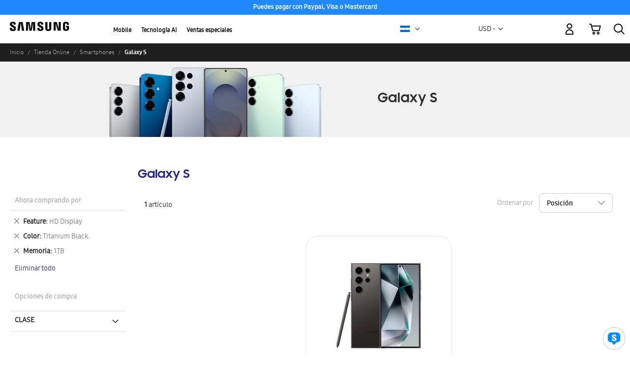

--- FILE ---
content_type: text/html; charset=utf-8
request_url: https://www.google.com/recaptcha/api2/anchor?ar=1&k=6Lcm53YaAAAAABlXwtvgxQnlQTVO3vFAzK4-KvJf&co=aHR0cHM6Ly9zaG9wLnNhbXN1bmcuY29tOjQ0Mw..&hl=en&v=PoyoqOPhxBO7pBk68S4YbpHZ&theme=light&size=invisible&badge=inline&anchor-ms=20000&execute-ms=30000&cb=hmnntgf29cpo
body_size: 49367
content:
<!DOCTYPE HTML><html dir="ltr" lang="en"><head><meta http-equiv="Content-Type" content="text/html; charset=UTF-8">
<meta http-equiv="X-UA-Compatible" content="IE=edge">
<title>reCAPTCHA</title>
<style type="text/css">
/* cyrillic-ext */
@font-face {
  font-family: 'Roboto';
  font-style: normal;
  font-weight: 400;
  font-stretch: 100%;
  src: url(//fonts.gstatic.com/s/roboto/v48/KFO7CnqEu92Fr1ME7kSn66aGLdTylUAMa3GUBHMdazTgWw.woff2) format('woff2');
  unicode-range: U+0460-052F, U+1C80-1C8A, U+20B4, U+2DE0-2DFF, U+A640-A69F, U+FE2E-FE2F;
}
/* cyrillic */
@font-face {
  font-family: 'Roboto';
  font-style: normal;
  font-weight: 400;
  font-stretch: 100%;
  src: url(//fonts.gstatic.com/s/roboto/v48/KFO7CnqEu92Fr1ME7kSn66aGLdTylUAMa3iUBHMdazTgWw.woff2) format('woff2');
  unicode-range: U+0301, U+0400-045F, U+0490-0491, U+04B0-04B1, U+2116;
}
/* greek-ext */
@font-face {
  font-family: 'Roboto';
  font-style: normal;
  font-weight: 400;
  font-stretch: 100%;
  src: url(//fonts.gstatic.com/s/roboto/v48/KFO7CnqEu92Fr1ME7kSn66aGLdTylUAMa3CUBHMdazTgWw.woff2) format('woff2');
  unicode-range: U+1F00-1FFF;
}
/* greek */
@font-face {
  font-family: 'Roboto';
  font-style: normal;
  font-weight: 400;
  font-stretch: 100%;
  src: url(//fonts.gstatic.com/s/roboto/v48/KFO7CnqEu92Fr1ME7kSn66aGLdTylUAMa3-UBHMdazTgWw.woff2) format('woff2');
  unicode-range: U+0370-0377, U+037A-037F, U+0384-038A, U+038C, U+038E-03A1, U+03A3-03FF;
}
/* math */
@font-face {
  font-family: 'Roboto';
  font-style: normal;
  font-weight: 400;
  font-stretch: 100%;
  src: url(//fonts.gstatic.com/s/roboto/v48/KFO7CnqEu92Fr1ME7kSn66aGLdTylUAMawCUBHMdazTgWw.woff2) format('woff2');
  unicode-range: U+0302-0303, U+0305, U+0307-0308, U+0310, U+0312, U+0315, U+031A, U+0326-0327, U+032C, U+032F-0330, U+0332-0333, U+0338, U+033A, U+0346, U+034D, U+0391-03A1, U+03A3-03A9, U+03B1-03C9, U+03D1, U+03D5-03D6, U+03F0-03F1, U+03F4-03F5, U+2016-2017, U+2034-2038, U+203C, U+2040, U+2043, U+2047, U+2050, U+2057, U+205F, U+2070-2071, U+2074-208E, U+2090-209C, U+20D0-20DC, U+20E1, U+20E5-20EF, U+2100-2112, U+2114-2115, U+2117-2121, U+2123-214F, U+2190, U+2192, U+2194-21AE, U+21B0-21E5, U+21F1-21F2, U+21F4-2211, U+2213-2214, U+2216-22FF, U+2308-230B, U+2310, U+2319, U+231C-2321, U+2336-237A, U+237C, U+2395, U+239B-23B7, U+23D0, U+23DC-23E1, U+2474-2475, U+25AF, U+25B3, U+25B7, U+25BD, U+25C1, U+25CA, U+25CC, U+25FB, U+266D-266F, U+27C0-27FF, U+2900-2AFF, U+2B0E-2B11, U+2B30-2B4C, U+2BFE, U+3030, U+FF5B, U+FF5D, U+1D400-1D7FF, U+1EE00-1EEFF;
}
/* symbols */
@font-face {
  font-family: 'Roboto';
  font-style: normal;
  font-weight: 400;
  font-stretch: 100%;
  src: url(//fonts.gstatic.com/s/roboto/v48/KFO7CnqEu92Fr1ME7kSn66aGLdTylUAMaxKUBHMdazTgWw.woff2) format('woff2');
  unicode-range: U+0001-000C, U+000E-001F, U+007F-009F, U+20DD-20E0, U+20E2-20E4, U+2150-218F, U+2190, U+2192, U+2194-2199, U+21AF, U+21E6-21F0, U+21F3, U+2218-2219, U+2299, U+22C4-22C6, U+2300-243F, U+2440-244A, U+2460-24FF, U+25A0-27BF, U+2800-28FF, U+2921-2922, U+2981, U+29BF, U+29EB, U+2B00-2BFF, U+4DC0-4DFF, U+FFF9-FFFB, U+10140-1018E, U+10190-1019C, U+101A0, U+101D0-101FD, U+102E0-102FB, U+10E60-10E7E, U+1D2C0-1D2D3, U+1D2E0-1D37F, U+1F000-1F0FF, U+1F100-1F1AD, U+1F1E6-1F1FF, U+1F30D-1F30F, U+1F315, U+1F31C, U+1F31E, U+1F320-1F32C, U+1F336, U+1F378, U+1F37D, U+1F382, U+1F393-1F39F, U+1F3A7-1F3A8, U+1F3AC-1F3AF, U+1F3C2, U+1F3C4-1F3C6, U+1F3CA-1F3CE, U+1F3D4-1F3E0, U+1F3ED, U+1F3F1-1F3F3, U+1F3F5-1F3F7, U+1F408, U+1F415, U+1F41F, U+1F426, U+1F43F, U+1F441-1F442, U+1F444, U+1F446-1F449, U+1F44C-1F44E, U+1F453, U+1F46A, U+1F47D, U+1F4A3, U+1F4B0, U+1F4B3, U+1F4B9, U+1F4BB, U+1F4BF, U+1F4C8-1F4CB, U+1F4D6, U+1F4DA, U+1F4DF, U+1F4E3-1F4E6, U+1F4EA-1F4ED, U+1F4F7, U+1F4F9-1F4FB, U+1F4FD-1F4FE, U+1F503, U+1F507-1F50B, U+1F50D, U+1F512-1F513, U+1F53E-1F54A, U+1F54F-1F5FA, U+1F610, U+1F650-1F67F, U+1F687, U+1F68D, U+1F691, U+1F694, U+1F698, U+1F6AD, U+1F6B2, U+1F6B9-1F6BA, U+1F6BC, U+1F6C6-1F6CF, U+1F6D3-1F6D7, U+1F6E0-1F6EA, U+1F6F0-1F6F3, U+1F6F7-1F6FC, U+1F700-1F7FF, U+1F800-1F80B, U+1F810-1F847, U+1F850-1F859, U+1F860-1F887, U+1F890-1F8AD, U+1F8B0-1F8BB, U+1F8C0-1F8C1, U+1F900-1F90B, U+1F93B, U+1F946, U+1F984, U+1F996, U+1F9E9, U+1FA00-1FA6F, U+1FA70-1FA7C, U+1FA80-1FA89, U+1FA8F-1FAC6, U+1FACE-1FADC, U+1FADF-1FAE9, U+1FAF0-1FAF8, U+1FB00-1FBFF;
}
/* vietnamese */
@font-face {
  font-family: 'Roboto';
  font-style: normal;
  font-weight: 400;
  font-stretch: 100%;
  src: url(//fonts.gstatic.com/s/roboto/v48/KFO7CnqEu92Fr1ME7kSn66aGLdTylUAMa3OUBHMdazTgWw.woff2) format('woff2');
  unicode-range: U+0102-0103, U+0110-0111, U+0128-0129, U+0168-0169, U+01A0-01A1, U+01AF-01B0, U+0300-0301, U+0303-0304, U+0308-0309, U+0323, U+0329, U+1EA0-1EF9, U+20AB;
}
/* latin-ext */
@font-face {
  font-family: 'Roboto';
  font-style: normal;
  font-weight: 400;
  font-stretch: 100%;
  src: url(//fonts.gstatic.com/s/roboto/v48/KFO7CnqEu92Fr1ME7kSn66aGLdTylUAMa3KUBHMdazTgWw.woff2) format('woff2');
  unicode-range: U+0100-02BA, U+02BD-02C5, U+02C7-02CC, U+02CE-02D7, U+02DD-02FF, U+0304, U+0308, U+0329, U+1D00-1DBF, U+1E00-1E9F, U+1EF2-1EFF, U+2020, U+20A0-20AB, U+20AD-20C0, U+2113, U+2C60-2C7F, U+A720-A7FF;
}
/* latin */
@font-face {
  font-family: 'Roboto';
  font-style: normal;
  font-weight: 400;
  font-stretch: 100%;
  src: url(//fonts.gstatic.com/s/roboto/v48/KFO7CnqEu92Fr1ME7kSn66aGLdTylUAMa3yUBHMdazQ.woff2) format('woff2');
  unicode-range: U+0000-00FF, U+0131, U+0152-0153, U+02BB-02BC, U+02C6, U+02DA, U+02DC, U+0304, U+0308, U+0329, U+2000-206F, U+20AC, U+2122, U+2191, U+2193, U+2212, U+2215, U+FEFF, U+FFFD;
}
/* cyrillic-ext */
@font-face {
  font-family: 'Roboto';
  font-style: normal;
  font-weight: 500;
  font-stretch: 100%;
  src: url(//fonts.gstatic.com/s/roboto/v48/KFO7CnqEu92Fr1ME7kSn66aGLdTylUAMa3GUBHMdazTgWw.woff2) format('woff2');
  unicode-range: U+0460-052F, U+1C80-1C8A, U+20B4, U+2DE0-2DFF, U+A640-A69F, U+FE2E-FE2F;
}
/* cyrillic */
@font-face {
  font-family: 'Roboto';
  font-style: normal;
  font-weight: 500;
  font-stretch: 100%;
  src: url(//fonts.gstatic.com/s/roboto/v48/KFO7CnqEu92Fr1ME7kSn66aGLdTylUAMa3iUBHMdazTgWw.woff2) format('woff2');
  unicode-range: U+0301, U+0400-045F, U+0490-0491, U+04B0-04B1, U+2116;
}
/* greek-ext */
@font-face {
  font-family: 'Roboto';
  font-style: normal;
  font-weight: 500;
  font-stretch: 100%;
  src: url(//fonts.gstatic.com/s/roboto/v48/KFO7CnqEu92Fr1ME7kSn66aGLdTylUAMa3CUBHMdazTgWw.woff2) format('woff2');
  unicode-range: U+1F00-1FFF;
}
/* greek */
@font-face {
  font-family: 'Roboto';
  font-style: normal;
  font-weight: 500;
  font-stretch: 100%;
  src: url(//fonts.gstatic.com/s/roboto/v48/KFO7CnqEu92Fr1ME7kSn66aGLdTylUAMa3-UBHMdazTgWw.woff2) format('woff2');
  unicode-range: U+0370-0377, U+037A-037F, U+0384-038A, U+038C, U+038E-03A1, U+03A3-03FF;
}
/* math */
@font-face {
  font-family: 'Roboto';
  font-style: normal;
  font-weight: 500;
  font-stretch: 100%;
  src: url(//fonts.gstatic.com/s/roboto/v48/KFO7CnqEu92Fr1ME7kSn66aGLdTylUAMawCUBHMdazTgWw.woff2) format('woff2');
  unicode-range: U+0302-0303, U+0305, U+0307-0308, U+0310, U+0312, U+0315, U+031A, U+0326-0327, U+032C, U+032F-0330, U+0332-0333, U+0338, U+033A, U+0346, U+034D, U+0391-03A1, U+03A3-03A9, U+03B1-03C9, U+03D1, U+03D5-03D6, U+03F0-03F1, U+03F4-03F5, U+2016-2017, U+2034-2038, U+203C, U+2040, U+2043, U+2047, U+2050, U+2057, U+205F, U+2070-2071, U+2074-208E, U+2090-209C, U+20D0-20DC, U+20E1, U+20E5-20EF, U+2100-2112, U+2114-2115, U+2117-2121, U+2123-214F, U+2190, U+2192, U+2194-21AE, U+21B0-21E5, U+21F1-21F2, U+21F4-2211, U+2213-2214, U+2216-22FF, U+2308-230B, U+2310, U+2319, U+231C-2321, U+2336-237A, U+237C, U+2395, U+239B-23B7, U+23D0, U+23DC-23E1, U+2474-2475, U+25AF, U+25B3, U+25B7, U+25BD, U+25C1, U+25CA, U+25CC, U+25FB, U+266D-266F, U+27C0-27FF, U+2900-2AFF, U+2B0E-2B11, U+2B30-2B4C, U+2BFE, U+3030, U+FF5B, U+FF5D, U+1D400-1D7FF, U+1EE00-1EEFF;
}
/* symbols */
@font-face {
  font-family: 'Roboto';
  font-style: normal;
  font-weight: 500;
  font-stretch: 100%;
  src: url(//fonts.gstatic.com/s/roboto/v48/KFO7CnqEu92Fr1ME7kSn66aGLdTylUAMaxKUBHMdazTgWw.woff2) format('woff2');
  unicode-range: U+0001-000C, U+000E-001F, U+007F-009F, U+20DD-20E0, U+20E2-20E4, U+2150-218F, U+2190, U+2192, U+2194-2199, U+21AF, U+21E6-21F0, U+21F3, U+2218-2219, U+2299, U+22C4-22C6, U+2300-243F, U+2440-244A, U+2460-24FF, U+25A0-27BF, U+2800-28FF, U+2921-2922, U+2981, U+29BF, U+29EB, U+2B00-2BFF, U+4DC0-4DFF, U+FFF9-FFFB, U+10140-1018E, U+10190-1019C, U+101A0, U+101D0-101FD, U+102E0-102FB, U+10E60-10E7E, U+1D2C0-1D2D3, U+1D2E0-1D37F, U+1F000-1F0FF, U+1F100-1F1AD, U+1F1E6-1F1FF, U+1F30D-1F30F, U+1F315, U+1F31C, U+1F31E, U+1F320-1F32C, U+1F336, U+1F378, U+1F37D, U+1F382, U+1F393-1F39F, U+1F3A7-1F3A8, U+1F3AC-1F3AF, U+1F3C2, U+1F3C4-1F3C6, U+1F3CA-1F3CE, U+1F3D4-1F3E0, U+1F3ED, U+1F3F1-1F3F3, U+1F3F5-1F3F7, U+1F408, U+1F415, U+1F41F, U+1F426, U+1F43F, U+1F441-1F442, U+1F444, U+1F446-1F449, U+1F44C-1F44E, U+1F453, U+1F46A, U+1F47D, U+1F4A3, U+1F4B0, U+1F4B3, U+1F4B9, U+1F4BB, U+1F4BF, U+1F4C8-1F4CB, U+1F4D6, U+1F4DA, U+1F4DF, U+1F4E3-1F4E6, U+1F4EA-1F4ED, U+1F4F7, U+1F4F9-1F4FB, U+1F4FD-1F4FE, U+1F503, U+1F507-1F50B, U+1F50D, U+1F512-1F513, U+1F53E-1F54A, U+1F54F-1F5FA, U+1F610, U+1F650-1F67F, U+1F687, U+1F68D, U+1F691, U+1F694, U+1F698, U+1F6AD, U+1F6B2, U+1F6B9-1F6BA, U+1F6BC, U+1F6C6-1F6CF, U+1F6D3-1F6D7, U+1F6E0-1F6EA, U+1F6F0-1F6F3, U+1F6F7-1F6FC, U+1F700-1F7FF, U+1F800-1F80B, U+1F810-1F847, U+1F850-1F859, U+1F860-1F887, U+1F890-1F8AD, U+1F8B0-1F8BB, U+1F8C0-1F8C1, U+1F900-1F90B, U+1F93B, U+1F946, U+1F984, U+1F996, U+1F9E9, U+1FA00-1FA6F, U+1FA70-1FA7C, U+1FA80-1FA89, U+1FA8F-1FAC6, U+1FACE-1FADC, U+1FADF-1FAE9, U+1FAF0-1FAF8, U+1FB00-1FBFF;
}
/* vietnamese */
@font-face {
  font-family: 'Roboto';
  font-style: normal;
  font-weight: 500;
  font-stretch: 100%;
  src: url(//fonts.gstatic.com/s/roboto/v48/KFO7CnqEu92Fr1ME7kSn66aGLdTylUAMa3OUBHMdazTgWw.woff2) format('woff2');
  unicode-range: U+0102-0103, U+0110-0111, U+0128-0129, U+0168-0169, U+01A0-01A1, U+01AF-01B0, U+0300-0301, U+0303-0304, U+0308-0309, U+0323, U+0329, U+1EA0-1EF9, U+20AB;
}
/* latin-ext */
@font-face {
  font-family: 'Roboto';
  font-style: normal;
  font-weight: 500;
  font-stretch: 100%;
  src: url(//fonts.gstatic.com/s/roboto/v48/KFO7CnqEu92Fr1ME7kSn66aGLdTylUAMa3KUBHMdazTgWw.woff2) format('woff2');
  unicode-range: U+0100-02BA, U+02BD-02C5, U+02C7-02CC, U+02CE-02D7, U+02DD-02FF, U+0304, U+0308, U+0329, U+1D00-1DBF, U+1E00-1E9F, U+1EF2-1EFF, U+2020, U+20A0-20AB, U+20AD-20C0, U+2113, U+2C60-2C7F, U+A720-A7FF;
}
/* latin */
@font-face {
  font-family: 'Roboto';
  font-style: normal;
  font-weight: 500;
  font-stretch: 100%;
  src: url(//fonts.gstatic.com/s/roboto/v48/KFO7CnqEu92Fr1ME7kSn66aGLdTylUAMa3yUBHMdazQ.woff2) format('woff2');
  unicode-range: U+0000-00FF, U+0131, U+0152-0153, U+02BB-02BC, U+02C6, U+02DA, U+02DC, U+0304, U+0308, U+0329, U+2000-206F, U+20AC, U+2122, U+2191, U+2193, U+2212, U+2215, U+FEFF, U+FFFD;
}
/* cyrillic-ext */
@font-face {
  font-family: 'Roboto';
  font-style: normal;
  font-weight: 900;
  font-stretch: 100%;
  src: url(//fonts.gstatic.com/s/roboto/v48/KFO7CnqEu92Fr1ME7kSn66aGLdTylUAMa3GUBHMdazTgWw.woff2) format('woff2');
  unicode-range: U+0460-052F, U+1C80-1C8A, U+20B4, U+2DE0-2DFF, U+A640-A69F, U+FE2E-FE2F;
}
/* cyrillic */
@font-face {
  font-family: 'Roboto';
  font-style: normal;
  font-weight: 900;
  font-stretch: 100%;
  src: url(//fonts.gstatic.com/s/roboto/v48/KFO7CnqEu92Fr1ME7kSn66aGLdTylUAMa3iUBHMdazTgWw.woff2) format('woff2');
  unicode-range: U+0301, U+0400-045F, U+0490-0491, U+04B0-04B1, U+2116;
}
/* greek-ext */
@font-face {
  font-family: 'Roboto';
  font-style: normal;
  font-weight: 900;
  font-stretch: 100%;
  src: url(//fonts.gstatic.com/s/roboto/v48/KFO7CnqEu92Fr1ME7kSn66aGLdTylUAMa3CUBHMdazTgWw.woff2) format('woff2');
  unicode-range: U+1F00-1FFF;
}
/* greek */
@font-face {
  font-family: 'Roboto';
  font-style: normal;
  font-weight: 900;
  font-stretch: 100%;
  src: url(//fonts.gstatic.com/s/roboto/v48/KFO7CnqEu92Fr1ME7kSn66aGLdTylUAMa3-UBHMdazTgWw.woff2) format('woff2');
  unicode-range: U+0370-0377, U+037A-037F, U+0384-038A, U+038C, U+038E-03A1, U+03A3-03FF;
}
/* math */
@font-face {
  font-family: 'Roboto';
  font-style: normal;
  font-weight: 900;
  font-stretch: 100%;
  src: url(//fonts.gstatic.com/s/roboto/v48/KFO7CnqEu92Fr1ME7kSn66aGLdTylUAMawCUBHMdazTgWw.woff2) format('woff2');
  unicode-range: U+0302-0303, U+0305, U+0307-0308, U+0310, U+0312, U+0315, U+031A, U+0326-0327, U+032C, U+032F-0330, U+0332-0333, U+0338, U+033A, U+0346, U+034D, U+0391-03A1, U+03A3-03A9, U+03B1-03C9, U+03D1, U+03D5-03D6, U+03F0-03F1, U+03F4-03F5, U+2016-2017, U+2034-2038, U+203C, U+2040, U+2043, U+2047, U+2050, U+2057, U+205F, U+2070-2071, U+2074-208E, U+2090-209C, U+20D0-20DC, U+20E1, U+20E5-20EF, U+2100-2112, U+2114-2115, U+2117-2121, U+2123-214F, U+2190, U+2192, U+2194-21AE, U+21B0-21E5, U+21F1-21F2, U+21F4-2211, U+2213-2214, U+2216-22FF, U+2308-230B, U+2310, U+2319, U+231C-2321, U+2336-237A, U+237C, U+2395, U+239B-23B7, U+23D0, U+23DC-23E1, U+2474-2475, U+25AF, U+25B3, U+25B7, U+25BD, U+25C1, U+25CA, U+25CC, U+25FB, U+266D-266F, U+27C0-27FF, U+2900-2AFF, U+2B0E-2B11, U+2B30-2B4C, U+2BFE, U+3030, U+FF5B, U+FF5D, U+1D400-1D7FF, U+1EE00-1EEFF;
}
/* symbols */
@font-face {
  font-family: 'Roboto';
  font-style: normal;
  font-weight: 900;
  font-stretch: 100%;
  src: url(//fonts.gstatic.com/s/roboto/v48/KFO7CnqEu92Fr1ME7kSn66aGLdTylUAMaxKUBHMdazTgWw.woff2) format('woff2');
  unicode-range: U+0001-000C, U+000E-001F, U+007F-009F, U+20DD-20E0, U+20E2-20E4, U+2150-218F, U+2190, U+2192, U+2194-2199, U+21AF, U+21E6-21F0, U+21F3, U+2218-2219, U+2299, U+22C4-22C6, U+2300-243F, U+2440-244A, U+2460-24FF, U+25A0-27BF, U+2800-28FF, U+2921-2922, U+2981, U+29BF, U+29EB, U+2B00-2BFF, U+4DC0-4DFF, U+FFF9-FFFB, U+10140-1018E, U+10190-1019C, U+101A0, U+101D0-101FD, U+102E0-102FB, U+10E60-10E7E, U+1D2C0-1D2D3, U+1D2E0-1D37F, U+1F000-1F0FF, U+1F100-1F1AD, U+1F1E6-1F1FF, U+1F30D-1F30F, U+1F315, U+1F31C, U+1F31E, U+1F320-1F32C, U+1F336, U+1F378, U+1F37D, U+1F382, U+1F393-1F39F, U+1F3A7-1F3A8, U+1F3AC-1F3AF, U+1F3C2, U+1F3C4-1F3C6, U+1F3CA-1F3CE, U+1F3D4-1F3E0, U+1F3ED, U+1F3F1-1F3F3, U+1F3F5-1F3F7, U+1F408, U+1F415, U+1F41F, U+1F426, U+1F43F, U+1F441-1F442, U+1F444, U+1F446-1F449, U+1F44C-1F44E, U+1F453, U+1F46A, U+1F47D, U+1F4A3, U+1F4B0, U+1F4B3, U+1F4B9, U+1F4BB, U+1F4BF, U+1F4C8-1F4CB, U+1F4D6, U+1F4DA, U+1F4DF, U+1F4E3-1F4E6, U+1F4EA-1F4ED, U+1F4F7, U+1F4F9-1F4FB, U+1F4FD-1F4FE, U+1F503, U+1F507-1F50B, U+1F50D, U+1F512-1F513, U+1F53E-1F54A, U+1F54F-1F5FA, U+1F610, U+1F650-1F67F, U+1F687, U+1F68D, U+1F691, U+1F694, U+1F698, U+1F6AD, U+1F6B2, U+1F6B9-1F6BA, U+1F6BC, U+1F6C6-1F6CF, U+1F6D3-1F6D7, U+1F6E0-1F6EA, U+1F6F0-1F6F3, U+1F6F7-1F6FC, U+1F700-1F7FF, U+1F800-1F80B, U+1F810-1F847, U+1F850-1F859, U+1F860-1F887, U+1F890-1F8AD, U+1F8B0-1F8BB, U+1F8C0-1F8C1, U+1F900-1F90B, U+1F93B, U+1F946, U+1F984, U+1F996, U+1F9E9, U+1FA00-1FA6F, U+1FA70-1FA7C, U+1FA80-1FA89, U+1FA8F-1FAC6, U+1FACE-1FADC, U+1FADF-1FAE9, U+1FAF0-1FAF8, U+1FB00-1FBFF;
}
/* vietnamese */
@font-face {
  font-family: 'Roboto';
  font-style: normal;
  font-weight: 900;
  font-stretch: 100%;
  src: url(//fonts.gstatic.com/s/roboto/v48/KFO7CnqEu92Fr1ME7kSn66aGLdTylUAMa3OUBHMdazTgWw.woff2) format('woff2');
  unicode-range: U+0102-0103, U+0110-0111, U+0128-0129, U+0168-0169, U+01A0-01A1, U+01AF-01B0, U+0300-0301, U+0303-0304, U+0308-0309, U+0323, U+0329, U+1EA0-1EF9, U+20AB;
}
/* latin-ext */
@font-face {
  font-family: 'Roboto';
  font-style: normal;
  font-weight: 900;
  font-stretch: 100%;
  src: url(//fonts.gstatic.com/s/roboto/v48/KFO7CnqEu92Fr1ME7kSn66aGLdTylUAMa3KUBHMdazTgWw.woff2) format('woff2');
  unicode-range: U+0100-02BA, U+02BD-02C5, U+02C7-02CC, U+02CE-02D7, U+02DD-02FF, U+0304, U+0308, U+0329, U+1D00-1DBF, U+1E00-1E9F, U+1EF2-1EFF, U+2020, U+20A0-20AB, U+20AD-20C0, U+2113, U+2C60-2C7F, U+A720-A7FF;
}
/* latin */
@font-face {
  font-family: 'Roboto';
  font-style: normal;
  font-weight: 900;
  font-stretch: 100%;
  src: url(//fonts.gstatic.com/s/roboto/v48/KFO7CnqEu92Fr1ME7kSn66aGLdTylUAMa3yUBHMdazQ.woff2) format('woff2');
  unicode-range: U+0000-00FF, U+0131, U+0152-0153, U+02BB-02BC, U+02C6, U+02DA, U+02DC, U+0304, U+0308, U+0329, U+2000-206F, U+20AC, U+2122, U+2191, U+2193, U+2212, U+2215, U+FEFF, U+FFFD;
}

</style>
<link rel="stylesheet" type="text/css" href="https://www.gstatic.com/recaptcha/releases/PoyoqOPhxBO7pBk68S4YbpHZ/styles__ltr.css">
<script nonce="RjbdQjRAqkV3gCVAMPL1_A" type="text/javascript">window['__recaptcha_api'] = 'https://www.google.com/recaptcha/api2/';</script>
<script type="text/javascript" src="https://www.gstatic.com/recaptcha/releases/PoyoqOPhxBO7pBk68S4YbpHZ/recaptcha__en.js" nonce="RjbdQjRAqkV3gCVAMPL1_A">
      
    </script></head>
<body><div id="rc-anchor-alert" class="rc-anchor-alert"></div>
<input type="hidden" id="recaptcha-token" value="[base64]">
<script type="text/javascript" nonce="RjbdQjRAqkV3gCVAMPL1_A">
      recaptcha.anchor.Main.init("[\x22ainput\x22,[\x22bgdata\x22,\x22\x22,\[base64]/[base64]/[base64]/[base64]/[base64]/[base64]/[base64]/[base64]/[base64]/[base64]\\u003d\x22,\[base64]\\u003d\x22,\x22w7TDvsOEwpxJAhQ3wq7DtMOBQ2jDjcOZSMOKwq80UMOYQ1NZagzDm8K7d8KewqfCkMO2Sm/CgQXDv2nCpxhiX8OAAcORwozDj8OOwpVewqp/dnhuBsO+wo0RNcObSwPCvcKUbkLDmicHVGl0NVzCscKewpQvKTbCicKCTn7Djg/CucKew4N1IcOrwq7Ck8KoVMONFX/[base64]/FWHCocKvw6Iow5xew7geIMKkw4Ntw4N/LDnDux7Cj8KFw6Utw7w4w53Cj8KsJcKbXz7DksOCFsO+M3rCmsKaDhDDtlhOfRPDtCvDu1k8a8OFGcKLwonDssK0X8KOwro7w5AAUmEjwqEhw5DCiMORYsKLw5kowrY9AcKNwqXCjcOUwrcSHcKGw55mwp3CjULCtsO5w4/CscK/[base64]/DkFPDnMKJS8O2w5wmdsO3a8O5w7xrw6MkwovCp8KvRC7DhRLCjxAEwrrCilvCgcOFdcOIwpIRcsK4JxJ5w54sasOcBDQIXUlmwrPCr8Kuw4DDp2AiY8K2wrZDAWDDrRAxSsOffsKywqtewrV5w69cwrLDksKvFMO5XsK/wpDDq2fDvGQ0wpnCtsK2D8OmSMOnW8OfdcOUJMKlVMOELRRmR8OpKz91GmQbwrFqE8Obw4nCt8OawozCgETDozLDrsOja8KGfXtZwrMmGxFkH8KGw4IhA8Osw6vCo8O8PmEbRcKewojCrVJ/[base64]/DpXpmw7BobcKjw6d+Y0/CoMKFQMKCwrYuwpBsbUQPD8OQw7/DrMOyRMKfAMOzw6zCuAAYwrzCtsKhEcKUEAXDqVs6woDDj8KRwpLDucKLw41bKMOaw6wVDsKOTH4lwo/[base64]/wqd5w4XCs2Iew6zCrwDCmMKkw4TClgnDvznDt8OdRDhGNcKVw614wrDCoMOHwpEqw6dVw4gsG8Okwr3Dr8KoNWXCjMOlwpUXw4bDixYrw7fDncKcEUMhfS/CqDFnJMOASUDCpcKJwoTCsCrCgMOaw6zCn8Ktw5g0SsKMdcK+JsOCwrjDkBNuwoZ2wqjCsUEXQsKddcKrOC7Csn0qOsK8w7vDi8KuMhsHPFjCnETCpVjCvmU9LcOZTMO1RUPDtWXDgQvDiHzDisOEfcOYwrDCk8Klwq4yGB/[base64]/[base64]/[base64]/[base64]/[base64]/Ch8K8ZzXDqcKOBTAkDsKcZsOxwr/DkSvDmcK8w43CvcO8wonDg3NBbjV5woF/WDHDkMK4w64/wpQ/w7Qiw6jDtsKHM3wTwrtewqvCrXbDusKAAMOlCMKnw73DhcOVNnwNwqcSYl4cBsKVw7HCuwrDmcK4woYMfMOyAT0Tw7bDtAPCuRvChTnClsOFw4YyXcO0wr/DqcKoc8OcwrcZw57CkXTCqMOmasOrwowiwpUZcG0+w4HCgcOcfhMcwrg0w6PCn1Z/w7MqGDcLw7ADw7fCksOEIWhuXSzDucKewqV0UsKzw5TCo8OWGMKhUMKRD8KqEi3ChcK4wpTDhsKwCxgiMAzCvFM7wqjDpw3DrsOyb8OoUMK+WE8MBMKnwq/DlcOcw6RXL8OpSsKae8K5C8KSwrwfwoMEw7XCgHEKwpvCkmF9wq7Coy5rw6fDr0N/[base64]/CtwbDkcOxw4FZw5RuRsOsbMKSw5PDkMKFagDCp8Onw4HCkMOUOSbCsHHDoihfwpsOwq/CnMOnUErDiBDCsMOoJy3CpsO4wqJiBsOnw7ggw60FNVAPaMKQb0rDocOmw656w7rCpMKEw7AKHULDv2XCvxhcw5AVwowYECokw7NQVHTDtUkNw6jDoMK1STB8wohgwo0KwpLDrQLCqCHCksOYw5/Ds8KKCRVoRcK1wp/DhRnDpwAZIcO0O8OTw44XAsK5w4TCs8KOwrbCrcOfPlMDcgHDigTDr8KSwpnCmBI3w4HCjMOlBnjChcKZdcOyO8KXwoPDqCvCkAlIaGvChkRHwqHCsik7WcKPH8K8LlbClkHCrWFPF8KkFsOUw47ChTkowofClMKEw6coPTLDhGVoJB/DjFAYwpXDonTCrkbCq216w5swwpTCiGFVJxMKdcK1P003LcOYw4UDw6gdw61Swr4zbhrCnxddDcO5WMKSw4jCm8OOw6TCkUcvW8Opw7YRV8OTEUE1RV4dwokEwrROwprDvMKUEsOJw7TDtsO6Zz0ZO1XDoMOSwqQpw6xVwrbDtyTCoMKpwrN/wqXCkwzCpcOvMBQ/Dl3DhcK2YisLwqrDqRTCusKfw7VAGU9/wpg4JcKRYcOzw60Twow7HMKCw57CjsOXBcKSwplqBQrDvmhfM8ODZVvCkkg4woDCpEklw5ZXN8K2TmbCr3nDs8OFWivCs0gQwppcDMK2VMOvSlB7VE7DpDXDgcK2TnTCnBnDpGVQCsKqw5cFwpTCusK4dQY/[base64]/DiMOOc8K8A1csw44zwrPCrsKGwr3CpsKlw5rCscKbwq1Qw6oQLiVwwr4GLcOnw5fDthJJGgkAV8OowrHClsOjKmvDjm/DkB1+IsKHw4fDksKmwrHDumIHwofCqsObcsO6wq0fFCbCssOdRyQ3w7PDmBPDnBpxwqlkC2hCVyPDtmzCgcK+JCXDkcKbwrE2YcKCwo7DoMOmw7rCrsKvwq7Ch07CplHCvcOIdVnCp8OjbBvDoMO5woTCq2/DqcKLAhvCmMK+TcK2wozChiTDoiZjwqgbPWLDgcOdG8OkKMOpT8OjDcKjw4UFBEPCi1rCnsKlG8KPw57DrSDCqngYw7/[base64]/[base64]/Ctw92w53Ckk1WwojDpRpIwpbDsD3DvkDDoMOPN8OwHsOgbcKJw5lqwoHDj1jDr8Oow74Jwp8fLixWwrxPFipWw44pw41Rw7prw43CrcK3bsOHw5fDp8KGL8ODFF12O8KlKhXDh1vDqDvCi8OVA8OoNsOlwpYQwrbDtE/Cu8OrwrDDncOmQUdgwq4cwrLDsMKgw50sEXc/VMKraALCscO4YXTDnMK8TMKieXTDnXUtb8Kbw5LCuB7Du8Kqa0kSwp86wq1DwqEuJ3MpwodIw7jDoWlDJsOPYcKVwocaRWU6DWbCtgdjwrTCoXvChMKtaEXDsMO2I8OmwpbDqcOfBMOePcONGlnCsMO9LzBqwownGMKmYcOowojDtiYUE3DDtQ5hw6F/wpM/SCAZPsKuWcKqwooAw6IEw7F0V8KRwpBNw5JoWsKRW8K1wqwFw6rDosOwNwJnGxHCoMKMwq/DlMOiwpXDqMKfwpU7B1XDp8OqZ8OCw6zCtApMfMK5wpVFInrCrsO6wpLDrh/DlMKmHTTDoyfCiXVNdsKXDV3DjMKHw7pSw7nCk3F+LTMnIcO0w4AgacKrwqwGdFPDp8KIcmvDm8OCwpJWw5fDl8KKw7dXfg0rw6zCjxRfw4hjQiYkwp/Dp8KMw4LDo8KqwqU3w4LCuyYEwpzCjsKaDcK3w79hdMOdMR/Cv03Do8Kyw6DDvVlMesO5w7sIDVYSeGbCgMOmEHfCn8KLwqdIw40zS2rCijZEwrHDkcK+w7vCv8KBw4lmX2ckPFw5VyPCosKyf2x+w7XDmlPDmmk6woVNwqQEworCo8ODwqQ3wqjCu8Kbwo7CvSPDmRjCtz4Lw7A9JUvCpsKTw7vChsKPwpvDmMO/WMO+LMKBw4rDol/CjMKUw4B+wqjCuCRjw7PCpMKiGysAwrjCvCvDtRnCksO6wqDCu0AwwqFewp3CsMOXI8KMcsOUZ2VKJDoARMKawooHw6sEYmwzTcOLNWQtPgPDhRR6ecOzKhZ+K8KpLVDCunDCh3Ugw4l6wonChsOjw7MbwpLDrT43Ixxiw4/[base64]/GlTDssKxw4bDoinChMOHw7fClX7DrMOPwqQvS2pWA0wbwr7DtsOnYzXDtQ8QUMOkwqx9w7EhwqQCD1/DhMOnHXbDr8KWEcOxwrXDq2w7wrzCklN7w6V0wpHDilTCncOiwq5yL8KkwrnCr8O/w5LCvsKfwq5/MUbDjjJqKMOVw6nCtcO7w7XDpsKswqvCq8KDEMKZG1fCk8KnwocdAwV6IsODY3rDg8KEw5HCtsOac8Ogwq7DlmfDpsKwwoHDphVQw5rCjsKEFsOwPsKVamorS8KifRksM2LCgntqw4taIg9DC8OYwp/DsHPDpkHDt8OiCMOtX8OiwqPDpcKPwpzCphIjw7d/w5gtdFkcw6bDpsKsIk8yUMOjwp9ZQ8O1woLCrynDvcO2OsKVTsKQe8K5ecKRw5RiwoZzw6JMw7kqw6k9TxPDu1XCk25Nw4IJw7AgfwPCqsKjw4HCqMOwHjfDvAHCkcKqw6jDriZSwqjDhcKRHcKobcOHwpzDpWtMwqPCgi/DrMKRwqrCg8KLV8K3eBQDw6bCtkMJwr4vwqdsD0xZL2XDrMO2w7d/b20Iw6rDuQLCiSXDtTtlEkNIbj0fwqs3w4HClsOjw57CmcKba8Kmw7s1wqtcwowfwrPDncO0wqTDv8K6b8ONIT1lQm5WDMO3w4daw7YRwow9wqXCjxcIWXFPQ8KuB8KOdFzChcO7ZDFiwqjDosORwobCnX/DkFnCr8OHwq7CkcKFw6Mwwo3DkcO+w4jCnidvKsK6wq/[base64]/NEvCp8KUHnDDuATDgETCnFlTXzLCkQrDp3V9LFczZ8KZdsKBw65JOHbCm14fEMKCXWV4wpsnw6DDqMKAF8KiwpTCjsKxw6Jaw4xcOcOYB3nDtcKGYcOyw4bDnT3DlMO1wpsSK8OzCB7CjMOuPEhjCsOxw57Cp1/DmMKeImgawrXDnCzCjcOuwqrDgsO1X1HCk8KlwpvConDDpX0Nw7zDl8KHwrwyw7U2wpzCusOnwpbDr1rDvMK9woLDnyMkwo8/wqMGw4nDrcKaW8Kew5AxIcOzVsKoeA3CgsKOwoQdw7vDjxvCvjF4cknCixclwoTDklcVeC3CkwDDp8OKbsK9wro4QxrDkcKHJEgUwrPChMOow6TDp8KiRMO2w4VabEbCssOzbX4+w7/[base64]/CrCsbwrYsw6pPwpcdWFbCljFGwqwIVMO3NcOZZcKYwrV/OcKpA8Kbw77CgMOvfcKvw5PCtCgbeAXCklfDgkXClcK9wqkJwrFzwpF8CMOzwpERw4N3FhHCk8OiwqLDuMOmw4bDqsKYwqDDh3XDnMKYw613wrEyw7zCiBHDsC/CoHtSb8KkwpdywqrCjEvCvkLCuhUTB3rDlWzDkXImw7kkYR3Dq8ObwqnCr8OkwqtBX8OCK8K6fMOte8KGw5Yzw4Y/UsOmw64kwqnDiFAqJcO7cMOuFcK7L0HDs8KCDRLDqMO0wozCrQfCgU1wAMO1wojCv38FTC8owq7ChMOdwpgAw6FFwrHCk2FnwozDlMO+woRVOmTDhsKxAHxwEnbDlMKew4gyw5x5EcKpeGfChGwBTMKnw6fDnkl/OFgKw6vCnwh5wpQ3wpXCkXDDg2JDJMKcenLCmcKnwpUXfGXDlmPCqXRkwoTDvsOQWcKRw591w4rDn8KvNHcgBcKSw4XCusK+T8OeZTjCk2FlacKmw6fCmyZNw543wqYmc1HDkMKccEzDo0JebcOKwoYiSFDCk3XCnMK/w4XDpjTCt8Oow64UwqDDii5eA3w7EHhNw58Ww4fCihDClS/[base64]/CgsO4w6cSwpTDmsK/wpDDpCU5wrROPV7DoigSwpfDvh7DlEBgwpnDjVXDhx7DmsKzw78OHMOUL8KFw7jDk8K+UD8vw7LDv8O8KD4KXMOfdw/DjDsVw5nDi2dwQ8Ovwot8EzLDg1RPw73DmMOLwosvwrtXwrLDk8OTwqZGKxHCqzpOwpRvw4LCiMKEc8Krw4jDi8K4FTBVw504NsKLLDbDgU1ZcFnCtcKKWGnDqcK9wrjDpCFEwprCi8OSwrZcw6XCpcOTw4XCmMKDLcOwVhpEDsOCwqQPbV7ClcOPwrXCv2DDiMOOwp/CgMKpUlB4OAnCnxfCiMKIFibDj2LDrCzDr8OFw5Zzw5suw53CtsOpw4TCiMKZJ0DDh8KOw4sHAQM2wqZ8O8OhFcOVJsKawopxwrDDm8OFwqJTV8KGwpHDuTx+wqTDjcORecKvwqQoKMOsZ8KIXcOFYcOMw4vDqVHDqcKCM8KYQALCvwDDll44wod/w7DCrnzCvGvCnMKzSMKibyPCuMOKBcKnD8OwJRLClsK1wpbDrV1ZJcOSHsOmw67DkDzDicOZwq/CjsK9QsKywpfCncOow6/Cr0oiDcO2esOuXVsWYMOFHwHDvRDClsKcYMONGcKrwpLCgMKyJBzClcKmwrvCqA5Yw6/[base64]/[base64]/CumXCuAI6wqrDjT/CusOMS0nCr8OJDEHCjsKBLABIw7zCp8OwwqzDo8OaL1MDesKMw4ZWPHJ9wroQFcKbbcKNw55fUsKWBAMMYcO/OcK0w5vCn8Ocw5pwc8KTKBHCq8O0PT7CjsKvwr/[base64]/DocK5wqrCmmcIwo8RV8OLw64pwoVTAcKqesOEw4hZMGhZZMOhw4VUfMKqw5rCuMOEIcKzAMOVwpLCtW4iYQwPw5x/eXDDogzCoUZvwpTDvGJUWcOcw4PDscO0wp1/[base64]/DqkkiMGjDvBvDpMOyw7fCiHljworDukgORwwmVMO3wrIPw49Yw7hxJGfCnW4pwo8cS2jCji3DpTzDgsOaw5zCugxgHsOlwo/DqcKNDUcyVF1zwpJiRMOhwrrCrXZQwqxhajkWw7lSw7vDhxEseDt0wopcNsOQIsKdwqLDqcKJw7hmw4XCpAzCvcOUw40UPcKTw6xzwqNwZFNxw51XYcKhOjDDrsOFDMOSYMKQAcKDIcO8bi3CvsO+OsKEw6QdGz0pwpnCtn/[base64]/[base64]/[base64]/DksKtAQrDoyc8IsKcwrPDpMKSZsKFYUNbw6ZWAsKkw7nClcKyw53CssKvRDsLwrXCgwprC8KUw77DhgcsSjzDhcKRwqUHw47DhQdlCMKrwozCkTPDsmoVwq/DjMOpw5nChMO0w7lOYsOgQHI/[base64]/Cr1wRw4vDnsOiw77CtcO3JGt/CsOlAUzCrTHDklodwrHCg8KiwoDDnBLDssKNKT/DjMKiwp/ClMO/MwDCsELDhGNfwpTClMKPCsKPAMK1w69aw4nDscOtwpBVw53Cj8KBwqfDgjzCrhJ2CMOaw54WPlDCpsKpw6XCv8OcwqLDnl/CgMO1w7jChlTDrcOtw4rDpMKNw60tSh5vFcKYwp4RwqEnC8KsX2gTQcOwLVDDscKKGcKRw6TClAXCtjt5G31lwqnCjQ0NRAnCs8KYKnjDm8Otw6QpZnPCp2TDo8Oewo1Fw7rCsMKKPAHDmcOcwqQKY8Kyw6vDisOmblw9cE/DtksiwqpiP8KELsOXwrAOw5Rew7rCmMOyUsOuw5pAw5XCisOPw4J9w57DimLCqcKTKVtiwpzCpkljMMKlXMOew57DtMOZw6LCskvCnMKFeUI3w4LDmH3CkmbDuFjCq8K7wpUBwo3Cn8OlwoVvfRBnVMO/Cm8lwo3Cpy0qb19ZZ8Ozf8OSwr3Du2gRw4/DsTpIw4/DtMOtwr15woTCuDfChV3CkMKLRMKNJ8O/w7Alw7hXwoXCjsO1RwFuaRHCoMKuw75sw73CggM5w79UPMKywqXDhMKuMMKlwqvCicKDw5UQw5pWClNHwqFEJBPCo1LDm8OhOE3CgEbDgTZsBcODwozDkGFIwo/[base64]/WsKsw73Ci3Nfwokww7oNw7jCucKWw6cBYVjClm/DpSPCpsKmbMKwwr0Tw4vDhcOdBT/Cj2jDnk/CmwfCl8O+fsOFKcK5Km7Cv8O/[base64]/YMOWEcOVIcKnw6pYw7p1wplOwq49w4ERehoiRnF8woNJWQTDtsOMw45YwqrDuFXDkwrCgsOjw5XDnGvCosOeX8OBw7Z2wrzDhU0+JFYnHcKSaRhYGsKHHsOkbzvCmTXDocKpfj5cwpMcw5FSwr/DicOqbmMza8Kyw6/CvRLDsD7Dk8KrwrzCmw5/UzIwwpFZwo3Co2LDr0PCsiQQw7HCrhHDigvCjFLCvMK+w6g1w7gDPVLDisO0wrwnw5R8C8Kpw6DCusOqw63Cg3UHwqfDicKzOcO9wrfDicKFw4BBw4zCgcKfw6sSwo3Ck8OSw702w67CuXc1woTDkMKIw6d/w5RWwqkKMMK0Xk/DnC3DtMOtw5tEwr7DpcONCx7DvsKGwqbCoXtmM8KPw5tywrDCoMO8d8KtPBLCmC7CgT3DmXthPcKvYAbCtsO0wpNIwroyasK7woDCky3CtsOLMEPDoCc6VcOkLMOOZWrChRPDr1vDlkAzWcK9wpDCsAxoST9gDxU9RS9XwpcgLCnCgHfDk8KKwqjCgkMQdW/Dkhg4OF7Co8K4w64rEsOVckMVwqdPY3Vxw5zDtcOJw6TChggLwoApAjMEwqFdw4LCiB9hwqdVHcKBw5zCvsOQw4YAw7VVDMOKwrTDn8KHAsO+wpzDn0XDnSjCp8OowpDDiz0wNQJswoDDiynDjcOXFwfCjBtDw57DkVvCojM4w6ZMwpLDvsOhwoA/wozChVLDjMOVwqYtS1cxwqtyCcKQw6vCnm7DgVHCtzvCsMOjw6FowonDn8KJw6/[base64]/c8KRJ8KWw5/[base64]/CmTLDr1fDqsK1wrU+w4QLbB4zw4DCmC/CpsKuw7Zqw6PDpMOtZMOxwp10wo53wqPDmXfDk8OrHFrDgMKNw4fDqcOHT8Kuwr1NwrYmSXMgdz99Gn/DpWd5woEOw5XDjMKAw6PDpcOkMcOMwqkQYMKkT8Olw4nDgWc9ATbCm2PDpmLDm8Kaw63DoMO+w4wjw6kNZjjDgw/ConXCqB3Dt8OJw6ZyHMKFwqhjYsOQbMOgHMOTw7XDrMK+w6d/[base64]/Dlx8Sw7bDq8Klw6/[base64]/Dhg5vKcKvwqvCqDHCpEkkQg3DtgU3w47DkcKNIFYKw6hUwpEvwonDr8OMw5Ixwrw0wrTDqcKlJ8OXbsK6PcKpwrTCiMKBwoAWAcOaXGZVw6fCpcKTalpdXXpmOEFgw6DCqFAgAQ0gZUrDpBrCjyfCtHEJwozDozYPw5fCv3/CncODw6ILdwgYE8KnOl/DvsKzwpcTdwLCvyolw4HDj8O8AcOwOnXDpAEJw78Dwq0haMOBesOSw4HCqMOww4Z0WwcHQ1LCkTLDmQnDk8O4w6MHRsKNwpbDkUxuHkrDvkfCmsK9w7/DuREvw6XCh8OBB8OfKE0Lw6nCjWgfwotEdcOqw5jChXLCocKrwr1PKMOcw5PCkxvDhivCm8OAKDA4woISMXJwRcKcwrUkNgjCpcOmw5QQw4/Dn8KxFBEcwo99wqHDocK/[base64]/DosO9w7I4wpjCtm4Sw4kYw6EWYFDCicOiF8OOJ8O3E8KnQsKtCE9VRiRga1vCpcOGw5DCn3F2wq54wofDlsO0bsO7wqfClSpPwp1YDGTDjy7Cmx0Xw6sMFRLDlT0swoNBw5xCJ8KfOWVowr5wQ8OIblcvwqxrw67CtXEVw75xw41Tw4nDnxVrDwxMHMKrDsKgGMK/YUkIWMOBwoLCrsO6w4QcGMK5JMK1w4HCr8OhBMOuwojDtFl+XMOFeU8eZMKFwrJlai/DtMKKwrByTjMSwoVUMsOXw4xYOMOtwoXDrCY3f3JNw5Qhw45PDHkPBcOHZsKTeRjDmcOiw5LCnV5TXcK2bHtJwqfDlMKeGsKZVMK8wpZuwqrCvDUOwokaL2XDnDpdw545IznCgMOFQhhGSmDDocOISijCrRHDgyRpVwthwqPDnUnDn3Zfwo/[base64]/DpQLDvSfCsx3Co2pfwoBkRGdXw6/CgsK/SBrDvcOIw4rCtXM3wr06w4nDmCHCpcKUF8K9wo/[base64]/WsO5RsKNwpXCql1iPXLCt3kXwqE2w4TDtcOJWThRwpDChw1Fw77CsMKkP8OXb8OBeDl9w5bDpzXCin/CnmRsf8KSw5dNPQk+wp10TinCoSs2UcKQwqDCmwBnw4HCsBLCh8ObwpTDjSjDm8KHPsKWw6/CnwLCkcOkwpLCvx/Cpjlww40awpEJY2XCl8OVwr7DicO1bcOCQCzCksOVOjU6w4EIXzXDkVzCqVkMGsO/aUfDjm3CvcKPwqPDgsKXbjQ6wonDrsK+wqgVw6Ivw53DrQ3DvMKMwptkw61Bw7Z2wpJOMcOoNQ7Dk8Khwo7CvMOwZ8Khw7bDvTIEVMO5LmjDuWY7BcKhfcOPw4B2Zitbwqk/[base64]/DhnLCnMOcVjLCssKPMS0Hw7vCnMKOwqRhesKmw5cCw6MIwo0YFn9sQ8OowphRwoTCon/Cu8KWDyjCnSrDn8Kzwq1Pb2pPLgjCk8KqHsK1TcOsW8OOw7Q5wrrDoMOAdMOUwoBqOcO7PXLDohdHwqTCs8O9w6Enw5nCo8KqwpceZsORI8OUTsOnS8K0WibDtFwewqBrwqXDjThawrfCrMO7wrvDthtTWcO4w5o4EkY0w7U/w6BTFsKEaMKSw7fDlQkxWMK+IEjCszcdw4V3R1LCm8Khw4oowrDCvMKYBVlXwpFcbUUkwpp0BcOtwpJBdcONwqjCi0FnwpjDoMKmw7wxYFZVOMObdy5rwoVOP8KEw4/DoMK+w40VwqzDmGxvwp1TwppNdC0GJMKuJUHDoDXCrcOJw58Jw5Ruw5NURXd8AMK0Lh/CrsKsasO1eUhxRSnDsnpWwpvDqXpAOcKmw59nwp5Cw6E0wpFqaUREKcOiT8Orw6RtwqZbw5bDsMKhOMK/wqJsDQgsZsKPw759JSoScR19wrDDucOTN8KcIsOADBzCpSbCtcOsKMKmEB5Vw5vDt8O6RcORwpYVEsKEBUzCmMOBw5HCpXnCtSpxw7vCicKUw5t0YXVGLcKQLzXDihnChHc0wr/[base64]/[base64]/DgMKEdhxTw5NKw6nCv8KPG3nCuVrCtQhzw5fClsKNb8KCwqc9wqBfwojCpMKPcsOyNh/[base64]/CvHbCsMKcwpTCi8OdYsKmEW3DgX5vw79tacKgw7sxw70dDsKYBwPCrcKWY8KFw5/Dr8KhWR8TCMKiwqLDuW1qw5fCikHCgMOSEcOcDBbDvRrDoSnCscOsNWfDjQ8uwohjKmxvCMOBw45lBcO/w5/CvVDCim7DlsKaw7/DohVFw5TDvSFPNsODwrTDuzLChxB2w4/CjH0AwqDCkcKKUsOMcMKOw7jCjUZJaCTDoHBiwrtnTDXCkAg2wo/[base64]/LTJ4w7/DrTTCicObwqLDs0/[base64]/[base64]/Ds2ccJBoqM8O8NSzCr8KCw7QuQhphYQPCvcK7NMKwQcOQwp7Cj8KjCxHDgjPDmhMtw73DjMKGc2HDoTsHZTnDkik0wrcrEcO6WxzDsRzCosKDZH9zMVDCiRgiw7szQ18Awrlawqk4Q0XDo8K/[base64]/DgcKYOMKxw5wZOsKPVTZHAsKPw7RCworCmhrDssOlwoDDlMK/w7JAw6LCtE/CrcOmDcKLwpfCr8KNwpbDsXbCsmM6QGHCsQMQw4Quw7zCqxfDmMKTw67DggJcBsK7w5TClsKhDMO0w7o7w6/[base64]/[base64]/Di2PDtD0uNANmBMOIWjdbw4xOHcOjw6NSwrVGUCQNw4M/w4TDgcOAMMOaw6rCiCjDiEQSGl/DqMK3cDZJw7bChTnCiMORwr8BUhTDnMOZGljCm8O1MGUnSMKXf8OKw61MXV3Dq8Ohwq/DgivCrsOQZ8KIc8KSZcOwYws9I8KhwpHDm1UEwpIQBnbDszHDsCnCoMKqARMXw6bDhcOewrbCq8OnwqJkwq02w4kxw6VCwqc+wqnDq8KKwqtKwrx9d2vCsMO1wqQIwpMaw4gCJ8KzDsKdw7/CvMO3w4EAKknDpsO4w7TCnVnDuMOaw6vCqMO0wrEaf8O2UsKSZ8OxfMKHwow/M8OZfV8DwofCgE1uw5wAw4DCiBrDlMOrQ8KICx/DqcOFw7jDqxAcwpQYOjgPw4sZQMKUJsOGwo1kLShGwq9+IA7Ch0V+YcO1UQ0uUcK1w5TDqCoaYsKvesKlTsOoChHDqHPDu8O/wp7Cm8KSwonDp8OZa8KEwqQlYMKMw7Y/wpPCjCIfwoprwq/DjQbDmng3M8OpUsOCTidswr0LScKcH8O3KFluDG/[base64]/CvXpvM1bCl8KTw4hlLn1IOcOQNQBswphAwoM4RWPDj8OVOMOTwqBew7pcwr4bw5d7wpMrw4rDp1fCiTp+EMORJwo1ZsOVIMOhAVDCrjAKcUxhOUAfWMKowp9Iwo8GwpPDvsKhOMKDBMOvw5nCo8ODIhfDhcOFw7bDojgIwrhww4nCkcK2EcKuLsOYbDg/wpQzd8OjLywCwpDDrkHDkRxnw6lCaTLCicOFN3Y8IFnDtsKVwrt6IMOVw7PCnsOowp/DhhUoBWXCnsKKw6HCgl4iwqXDmMOFwqIxwp3DqMK3wprCh8KST20AwrzCtQLDoxQBw7jCpcKdwrdsccOdw7MPf8KMwrBfbcKZwp/DtsK3ZsORRsK3w7fCrhnDuMKVw7k5OcOWNcKwT8O/w7nCv8KPHMOsbhHDnBEKw4V1w6fDjcOqIsO6PsOnK8OXH2pcWgrCsSHChcKGHGpAw602w6/DiElOLgzCvkRPdsODCsOow5bDvMKSwq7CqwrClE3DlUlDw6bCqCvCt8OtwoDDnQPDqsK1woVDw7pxw74Iw5M6Li7ChBjDoyQAw57ChBNhBMOBwp4HwrFpFMKjw4jCisKYAsKYw6vDiz3ClmfCl2zDi8OgMGQIw7otfWFdw6PCpyhCRT/[base64]/DhHPChcOqw4LDu15qIEkbwp3Dp2HCgsOTw4BGw4Rvw5DDvcKow4AAeBnCqcKSwqw+wr5Cw7nCq8KAw4/DuXJBb2Npw5R8SGsjQXDDrsKawoQrU21VIBR6w7/[base64]/DmhNldXlYL8OJScOTYsO1w6YAwoMsBC/DikQYw7F7InvDvMObwrEbMcO2w5lEeAEQwq9Jw7oJTMOgTRfDgEkcXMOSIiBGccK9w6k5wobDp8OMT3PDuSjCjk/Ct8OrbVjCocOgw7/Co0/Dm8Oiw4PCrBF8wp/[base64]/DnRAPwoJ0cXHDpsOoYRLDmMO2KQHCisKXVsKCSwHDu8Kpw77CgXdnLMO9w6jCvg8tw4J2wqbDgCxhw4cxFxJ4asOswrZcw4Nmw7w0CF9Cw68twrgcSmcXLsOqw6jCh01Mw4ERU01JXHbDosKvw49HXcOEbcObE8ORAcKkwqXDlAQ9w7jDgsKMcMKdwrJLFsO/DEcNXhBAwpozw6EGMsK/cAXDkCMRDsObwpzCisKGwr0lKTzDtcOJUHQcIcKGwoDCkMKmwpnDpcO4w5XCosKCwr/CpA1Pb8KOw4oXdydWw7vDni7Ds8Ofwo3DncOiVMOkwozCqcO5wq/CnAN4wqUUbMONwotGwqt7w7TDmcOTMUnConrCnDBWwrQFO8OQwpTCpsKQbsO9wpfCssKvw7ZDPnPDisO4wrPCnMOJMB/DjgB1woTCvnB/worCuSvDp1dyVmFXD8O9L19pek3DuW/[base64]/CnBMWw7bCgzB4wo7CrQ3Dh3h+w4bCi8O1ZTnCmsOJcsKjw5REOsOmwrlcwpVKwpnCoMKEw5YgfFfDlMOmAGYDwpbCswc0GsOMFAPDjk89QRLDusKGW3fCjsOBw6Z/wp/CuMOGBMOOZD/[base64]/Cg8OZeMO6wqAhJQPDncOQGsOIwoRcwr1ew4U2HMK1fnNUw45pw4wOKsOhw7PDqU5ZdMO0QnVcw53DksKZwrwlw7hkw4B3w6HDu8Kqa8OVOsOGwoNGwo/CnWDCpcO3KkRUZsOtN8KiSktySj7Cp8OEBMO/[base64]/w7jDk1B4wrnDll/[base64]/[base64]/wqAPwqDCjjcbBMKMw5LDiBBGwovCr8OjNDEew65ewrbCk8KswrUpfMK1wrARw7nDtMOANMOFOsOAw6AIRDbCicOxw51IBxTDuUfChAs3wpnCiWY8w5bCncOHccKhMTk5wqbDosKjPWvDnsKjLEvCiWPDlh7DkHk2DcOZNcKlZMOqwpNHw5YSwrLDh8Kwwq/CsTLDk8OswrtLw6bDhkTDkXdPLTADGjTDgMKIwoMBJ8ODwq1/wpUkwowtYMK/w6/CvMOpQzNtOMONwppZw7HCoCdGK8OdeWXDm8OfDMKsWcO2w5xQwopqfMOEG8KbDcOTw53DpsKow43DhMOAIjXDiMOMwrg/w4rDo3xxwp1ewozDjR4owpPCinhfwqbDvcOXHVUlAsKRw7EzaH3DiArCgcOcw64Vwq/ClGHCsMK5wo8BWRcpwphYw4PCmcK6AcK+wqjDisOhw5Qcw7XDn8Opwr8kdMKrwpQFwpDCqw8QTg8Qw7TCj3M3w6zDkMK/ccKXw413NMO0L8O4wo5SwpTDgMOOwpTClybCmg3DgQDDvCnDhsOdE1TDosOCw6pJY27DnTLCjX3ClzbDlCYDwo/[base64]/LwgpNWpNwo7CnMOXw7MnwrJYw7FGw7JvPkJ5I25Rwq/CtDZgYsONw73ChMKGKnjDssO3eBUiwpxpccOcwrjDlMKjw6QIGD4KwqBXJsKSKyTCmsKGwqglw43DscOOBcK/IsOqacONGMKEw4bDoMO3worDnSPCrcOvZMKUwqN/KCzDpi7CjcKkw4rCvMKHw4fCgFvCmMOtwrkYTcKhUcKpDiNPw5Jmw5s9QCgpLsO3VSHDgR/Ch8Obbg7Coh/DlFQEPMOWwoHCuMOaw5Jvwr8Lw7JSWsOtFMK6Z8K7wpMEWMKHw5w7MAXClsKTLsK9wpPCscO6bcK0cyvCl2Rpw6k3dALChC0lesKCwrzCvE7DkzBMHsO2RUbCnSrChMOZbMO/wrLDkw0rHsOxM8KpwroIwobDunDCuhwcw7LCv8KqWMO5EMOBw65iwoRoccOdPwIkw5R9IDrDmsKow5FlHMO/wrLDrENkBsOdwrLDosOnw7/Dgl4yUsKRL8KswrUjI2g3w4clwpbDocKEwpQebA3Cgi/DjMKrw5FXwqhGwr3CqHsLA8K3Zkhmw6/DtgnDgcK1w4ZkwoDCisOUfV9FbMOuwpPDmMKMYMO5w51lwpshw5F9asOxw7fCj8OPw5LCvcOuwqQ3KcOsMUPCmgFCwoQVw75iFMKZFAZ+IQrCrsKOQgFUFkxRwqgfwqTCnibCkE5WwrUiEcOWRMKuwrNOTMO6Pmcdw4HCusK8c8K/woPDqHoeM8KWw7bCosOWfyrDtcKvA8KDw73DnsKFe8OScsOxw5nDtEkdwpEtwqfDnjx0C8KvFDNEwq3DqQ/Cv8ORJsOMGMK5wozClsONYMK5wofDmcOpwohVRUMNwovDisK1w7UWTcOYasKJw4ladMKXwo5Vw6fDpMOsVsO7w4/Dg8KnJ2/Dgh3Dm8KOw7XCs8K3W2x/KMO0acOlwqZ7woE9C1oLCytCw6jCilTCvcKacRLDrF7Cm1IQVXrDvXEAC8KGe8KFEHzCkgvDvcKjwr54woUUIjjCoMKxw4YzBmbCniDDnVhfZ8OUw7XDmgpBw5fCmsOgHQMHw6vCt8KmUmnCmTEuw78AKMKEWMKuwpHDvWPCr8OxwoHCqcKbw6FpaMOAw43CvTUrw6/[base64]/w6Y9LMKMwrkpKx3DugdRSmDCisOdw6/DhMOww6BMMk/CkCDCmgTDusO4AS/CrgDCmsKCw79fwqrDtMKofsKDwqYVAVVywqfDn8OaYQRcfMKHUcOjO0rCpsObwpxvEcO9BTY1w7TCp8OXEcOcw5rCuVjCoEQNQwkiRnzDv8KtwrDCkngwbMK8H8O9w4nDksOWPcKqwqwpJ8OTwpUdwoRtwpXCrMK4MsKTwrzDrcKIIsOow7/DhsOSw5nDmEHDmw1gwqMRBsKSwrvCs8Kpf8Kkw4/[base64]/[base64]/CpULDkcKoWcKbwrLCgMKISjLDlk/[base64]/DlE0Rw7FYw6F0wrnDvW8fAUZJwptCw6LChcKlagwEfcOgwoccJXcIwqdxwoYsAVtlwo/CpHPCtFEIWMOTTjbCtMO8EQ5yKxnDusOawqPCoCsKT8OHw7HCpyJIKlfDq1fCkXErwrJiIsKZw6fClsKVARItw4zCtXnCvx1mw44+w53CrkQPYQY+w6LCkMKrMsOYDTjChVvDkMK6w4DDl2NBUsOgam/[base64]/CmcOGNmfDsBfCscOTw4rDl1/Dk0U6ZMKlNS7DlCDChcORw70mWsKHKTkaR8KDw4PDgCnDpcKyLcODw6XDlcK7woUBeh3Cr07DnScRw6xxwqnDksOxw6fCqMOtw43Dql8tWsKaeRcyZmnCunIAwpvCpk3CkGvClsO1wrliw5g2McKZfcOhRcKjw7lhTRDDk8Kzw7pUQcKjWh/CtcK+w7rDv8OtTibCuTQzWMKrw7vCkQPCr2rCjyTCrcKCFcOdw5Z5P8OFdws4FcOJw6zDscK/wrtqSV3Dt8O1w6/[base64]/DqMO4w7Rda8KiAsO+FgRxNlwpR8K1wpR1wpBmwqYfw6Ixw7d8w7Epwq3Dm8OdAQ9swrREWCvCoMKyCMKKw6zCkcK8OMOrCAfDsz/CjcKYdgXChMOlwqbCi8O2bcO9csOrGsK+aBrCtcK+cAopwoNlMsOXw7oRw5/DksK9NA9rwpQ4XcO5VcK8FR3DombDpsOrA8OyXsO/eMKrYEYdw4sGwos7w6JxcMOtwrPCtl/DssOWw4LDlcKSw77CkMK6wr/Dog\\u003d\\u003d\x22],null,[\x22conf\x22,null,\x226Lcm53YaAAAAABlXwtvgxQnlQTVO3vFAzK4-KvJf\x22,0,null,null,null,1,[16,21,125,63,73,95,87,41,43,42,83,102,105,109,121],[1017145,739],0,null,null,null,null,0,null,0,null,700,1,null,0,\[base64]/76lBhnEnQkZnOKMAhnM8xEZ\x22,0,0,null,null,1,null,0,0,null,null,null,0],\x22https://shop.samsung.com:443\x22,null,[3,1,3],null,null,null,0,3600,[\x22https://www.google.com/intl/en/policies/privacy/\x22,\x22https://www.google.com/intl/en/policies/terms/\x22],\x22QSP8fqmxlJwr11vB+Jw6I6Cxr3M1FIEZDrqSGJfEAvU\\u003d\x22,0,0,null,1,1768857906933,0,0,[226,64],null,[83,40,12,175,5],\x22RC-7yttUSwV94X_tg\x22,null,null,null,null,null,\x220dAFcWeA4HNLX3qrgP-g77Qs1XaeqCyNg2BCo_U0iQbsmIZdzwBiHaH_wnNfl4cbB-0yABK4Cfk6c_2bsX2gOv1tZN7yIGQt1icA\x22,1768940706950]");
    </script></body></html>

--- FILE ---
content_type: image/svg+xml
request_url: https://shop.samsung.com/latin/pub/static/version1768482564/frontend/Samsung/base/es_ES/img/ico-arrow.svg
body_size: 46
content:
<svg xmlns="http://www.w3.org/2000/svg" viewBox="0 0 17 17" style="enable-background:new 0 0 17 17" xml:space="preserve"><path d="m.5 4.663 8 7.673 8-7.673" style="fill-rule:evenodd;clip-rule:evenodd;fill:none;stroke:#000;stroke-linecap:round;stroke-linejoin:round"/></svg>